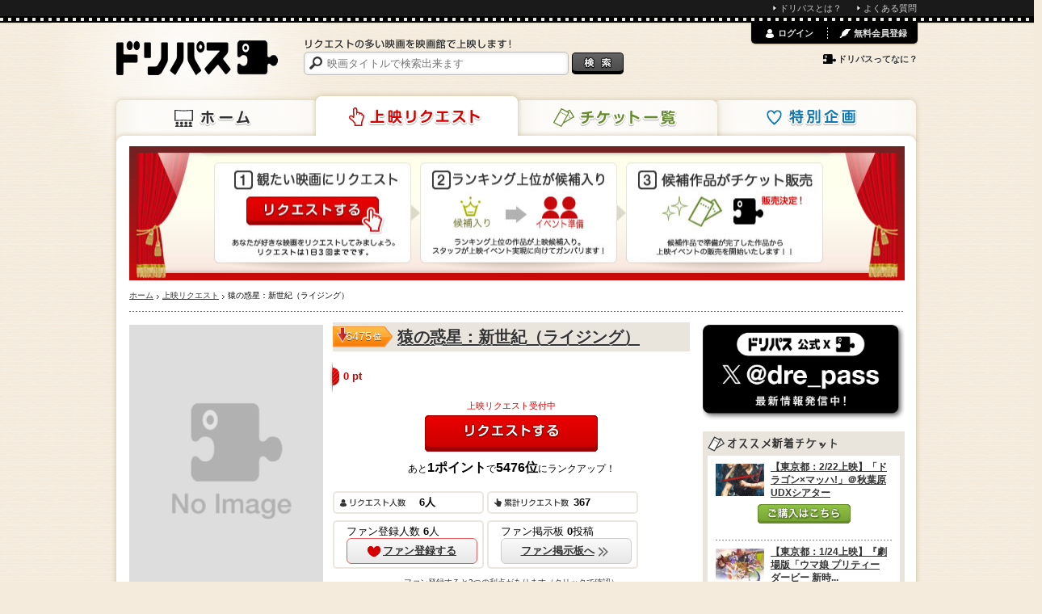

--- FILE ---
content_type: text/html; charset=utf-8
request_url: https://www.dreampass.jp/m348154
body_size: 9285
content:
<!DOCTYPE html>
<html lang="ja" xmlns:og="http://ogp.me/ns#">
  <head>
    <meta charset="UTF-8">
    <title>[映画]猿の惑星：新世紀（ライジング）を映画館で上映しよう！ | ドリパス</title>
    <meta name="description" content="猿の惑星：新世紀（ライジング）を映画館で上映しよう！ドリパスは、猿の惑星：新世紀（ライジング）をはじめリクエストの多い映画を映画館で上映します！みんなのリクエストであの映画の上映を実現させよう！">
    <meta name="keywords" content="猿の惑星：新世紀（ライジング）,ドリパス,dreampass,映画,再上映,映画館,共同購入">
    
    <link rel="canonical" href="/m348154" />
    <meta name="twitter:card" content="summary">
    <meta name="twitter:site" content="@dre_pass">
    <meta property="og:type" content="video.movie">
    <meta property="og:title" content="「猿の惑星：新世紀（ライジング）」を映画館で上映しよう！">
    <meta property="og:description" content="ドリパスはリクエストの多い映画を映画館で上映します！みんなのリクエストであの映画の上映を実現させよう！">
    <meta property="og:image" content="https://www.dreampass.jp/images/logo_sns.png">
    <meta property="og:url" content="https://www.dreampass.jp/m348154">
    <meta property="fb:admins" content="100000639980998">

    <link rel="shortcut icon" href="/favicon.ico">
    <link rel="apple-touch-icon-precomposed" href="/apple-touch-icon.png">

    <script>
//<![CDATA[
dp_all_in_one_data = {"user":{"id":null},"token":"9LV1zf6xTszN3MybsFe5jswnpxday8GCaOx+cJMlPx/1Dxl71tIWWa9kLg0hLgHY4AxqdeeYjwwfDxFDGv3w3w==","timestamp":1768558443,"viewable_smart_phone":null};
//]]>
</script>
    <link rel="stylesheet" media="all" href="//static.dreampass.jp/assets/application-5be4215c241a9ff6460741d884d4174fab8bae82ec60b80ce793584fd6371949.css" charset="utf-8" />
    <!--[if lt IE 9]>
    <script src="//html5shiv.googlecode.com/svn/trunk/html5.js" charset="utf-8"></script>
    <script src="//ie7-js.googlecode.com/svn/version/2.1(beta4)/IE9.js" charset="utf-8"></script>
    <![endif]-->
    <script src="//static.dreampass.jp/assets/application-2b4ccd8ef73768bd60b8f090c6d57fa47f858b04b41e1a0ae3b610333c5b3141.js" charset="utf-8"></script>
    

    <meta name="csrf-param" content="authenticity_token" />
<meta name="csrf-token" content="6fx+vySj5BQbPUSkRmrMQXPYbwgSQa2Kbw1lnJfNO9foRhIJDMC8gXmFpjLXE3QXX/Oiaq8S4wQY7gqvHhX0Fw==" />

    <noscript><p class="alert">JavaScriptを有効にして再度アクセスしてください。</p></noscript>
  </head>
  <body class="pcView pageRequest case_a" data-is-reloadable="true" data-ab-test-case="a">
<script>_dp_ga_query='rank=6475:647x&status=request';</script>
    <div id="attention_header"></div>
    <div id="topThinMenu"><div id="topThinMenuInner">
      <ul>
        <li><a href="/page/about" class="icon li">ドリパスとは？</a></li>
        <li><a href="/page/faq" class="icon li">よくある質問</a></li>
      </ul>
    </div></div>
    <div class="wrapper">
      <div class="container">
        <div class="page">

          <header class="header">
  
  <a class="logo" href="/"><img alt="ドリパス" src="//static.dreampass.jp/assets/logo-ccb5f89acdbba24ea4f1f92a04cbab0b7f26caffbfde8fe8cae5374cf8da06ba.png" width="200" height="43" /></a>
  <nav>
    <ul class="navi">
      <li class="naviHome"><a href="/">ホーム</a></li>
      <li class="naviRequest"><a href="/requests">上映リクエスト</a></li>
      <li class="naviTicket"><a href="/events">チケット一覧</a></li>
      <li class="naviSpecial"><a href="/special">特別企画</a></li>
    </ul>
  </nav>

  <div class="searchBox">
    <p><img alt="リクエストの多い映画を映画館で上映します！" src="//static.dreampass.jp/assets/copy-d8a73cdf520bec7757c289bb522d56b472197302ce8ceb4e01dfb35b58ff6b2f.gif" width="257" height="12" /></p>

    <form action="/search" id="search">
      <input type="text" name="query" placeholder="映画タイトルで検索出来ます" class="boxSizing searchInput", value="">
      <input type="submit" value="検索" class="btnSearch" />
    </form>

  </div>


  <div id="login_menu"></div>
</header>
<!-- // EO #header -->


          <div class="contents boxSizing clearfix">

            

<h1 class="mb7"><img width="960" height="166" alt="上映リクエストランキング" src="//static.dreampass.jp/assets/request/kv-3d1effa5f7183e1925a35500dd80ed14c50821c7d4e09719bdc178c4a7345895.jpg" /></h1>


            <ul class="breadcrumbs"><li itemscope="itemscope" itemtype="http://data-vocabulary.org/Breadcrumb"><a itemprop="url" href="/"><span itemprop="title">ホーム</span></a></li><li itemscope="itemscope" itemtype="http://data-vocabulary.org/Breadcrumb"><a itemprop="url" href="/requests"><span itemprop="title">上映リクエスト</span></a></li><li itemscope="itemscope" itemtype="http://data-vocabulary.org/Breadcrumb"><span itemprop="title">猿の惑星：新世紀（ライジング）</span></li></ul>

            


<section class="main">


  <p class="request bgRank boxSizing rank_over_100"><span class="current_rank">6475</span><span class="txtRank rank">位</span></p><p class="rank_change rank_down"></p>

  <div class="clearfix">
    <div class="leftMovie">
      <img width="240" alt="猿の惑星：新世紀（ライジング）" class="middle" src="//static.dreampass.jp/assets/noimage_80-5953f120140fa727e0bf0b6aa4f6a2b02157c98ca246bd75587e5dc436226f88.png" />
    </div>

    <div class="rightMovie">

      <h1 class="hMovie ">
        <a href="/m348154">猿の惑星：新世紀（ライジング）</a>
      </h1>

      <div class="request barShadow boxSizing"><p id="barRequest56732" class="barRequest boxSizing" style="width: 0%;"><span class="barRequestPoint"><span id="pointNum56732" class="pointNum">0</span> pt</span></p></div>

      <p class="f11 red center mb5" id="actionPrev">上映リクエスト受付中</p>
      
      <div id="product_action" data-product-id="56732">
        <div id="request_btn_area" data-product-id="56732">
          <a data-remote-url="/api/products/56732/requests" id="new_request_56732" class="need_login new_request request pointer btn btnRequest" data-remote="true" rel="nofollow" data-method="post" href="javascript:alert(&#39;Loading...この機能を読み込み中です。数秒待ってから再度お試しください。&#39;);"><span id="requestBtnText">リクエストする</span></a>
        </div>

      </div>

      <div class="rank_digest center mb20">あと<span class="strong"><span class="point_to_upper">1</span>ポイント</span>で<span class="strong"><span class="next_rank">5476</span>位</span>にランクアップ！</div>

      <ul class="block mt12">
        <li class="request userBox inlineBlock"><span  id="usersCount">6</span>人</li>
        <li class="request totalBox inlineBlock"><span id="requestsCount">367</span></li>
        <li class="funBox inlineBlock">ファン登録人数 <span id="funsCount56732" class="bold">6</span>人
          <div id="funBtnArea56732" class="mt3">
            <a id="funBtn56732" data-product-id="56732" class="btnFun joinFun need_login more" href="javascript:alert('この機能は読み込み中です。しばらくお待ちください。')"><span class="icon iconJoinFun">ファン登録する</span></a>
          </div>
        </li>
        <li class="funBox inlineBlock">ファン掲示板 <span id="funsPostCount56732" class="bold">0</span>投稿
          <div class="mt3">
            <a class="more boxSizing hover" href="/requests/56732/community_comments"><span class="icon iconNext">ファン掲示板へ</span></a>
          </div>
        </li>
      </ul>
      <div class="center">
        <a href="#" class="f10" onclick="dreampass.bookmarks.showBookmarkModal();return false;">ファン登録すると3つの利点があります（クリックで確認）</a>    </div>
      </div>
  </div>

    <div class="mb15 bgLightGray radiusS" id="detailInfo" style="margin-top: 15px;">

    <dl class="f13 inlineBlock mr10 mb10">
      <dt class="gray">製作年</dt>
      <dd><a href="/search/produced_year/2014/2014">2014</a>年</dd>
    </dl>

  </div>


  <div class="clearfix relative mb25 dotlineTop">
    <ul class="clearfix rightBox">
  <li class="btnSocial ticket h hSocial">友達にも教えよう!!</li>
  <li class="btnSocial pr5"><div class="fb-like" data-href="https://www.dreampass.jp/m348154" data-send="false" data-layout="button_count" data-width="97" data-show-faces="false"></div></li>
  <li class="btnSocial" style="width:112px;"><a href="https://twitter.com/share" class="twitter-share-button" data-url="https://www.dreampass.jp/m348154" data-lang="ja" data-via="dre_pass" data-related="dre_pass">ポスト</a></li>
  <li class="btnSocial" style="width:65px;"><div class="g-plusone" data-size="medium" data-href="https://www.dreampass.jp/m348154"></div></li>
</ul>

  </div>

  


  <section id="comment_part" class="mb30">
      <h2 class="request h hMessage">私がこの作品を映画館で観たいワケ</h2>
  <div id="new_comments"></div>

  <div id="comments_wrapper" data-product-id="56732" data-commentable-id="56732" data-commentable-type="Product::Movie">
    <div id="comments">
      <div id="dummy_comment">
        <ul class="clearfix mb12">
          <li class="messageLeft">
            <span class="messageImg"><img width="60" height="60" alt="None" class="middle lazy" data-src="//static.dreampass.jp/assets/noimage_60.gif" src="[data-uri]" /></span>
          </li>
          <li class="rightBox boxSizing arrowBox word">
            <p class="mb5 gray">...まだ書き込みがありません。初めの一件を書きませんか？</p>
            <p class="f11 gray">20xx.xx.xx xx:xx</p>
          </li>
        </ul>
      </div>
    </div>
  </div>

  <p class="mb20" id="more_button">
  </p>
  <script type="text/javascript">
    $(function(){
      dreampass.common.onCompleteUserDataLoad(dreampass.comments.initHtmlByLoginStatus);
    })
  </script>
  

    <div id="comment_form_wrapper" class="bgGray" style="padding:10px 96px;" data-commentable-type="Product::Movie">
  <p class="mb5" id="commentSubTitle">この映画の良い所をどんどん広めてファンを増やそう！</p>
  <form class="new_comment" id="new_comment" action="/api/product_movies/56732/comments.json" accept-charset="UTF-8" data-remote="true" method="post"><input name="utf8" type="hidden" value="&#x2713;" /><input type="hidden" name="authenticity_token" value="mrKcFAqnVFcrn+9DO3xbs1d7h88Iksy8lwVFoiE483WbCPCiIsQMwkknDdWqBePle1BKrbXBgjLg5iqRqOA8tQ==" />

    <textarea id="comment_area" placeholder="ファンだからこそ知っている”観どころ”や作品に関する”エピソード”などを自由に投稿してください" style="width:99%;height:90px;" class="need_login mb5" name="comment[body]">
</textarea>

    <input type="submit" name="commit" value="送信する" class="need_login request btn btnSubmit pointer" id="comment_button" data-disable-with="送信する" />
    <div class="additional">＊「映画館で観たいワケ」を書き込んでください。（それ以外のコメントを書き込まれた場合、非表示になる場合がございます。）<br><a class='blue' href='/requests/56732/community_comments'>それ以外の投稿はファン掲示板をご利用ください</a></div>
</form></div>

  </section>


  <section class="mb30 otherReqest">
  <h2 class="f14 mb10">
    「猿の惑星：新世紀（ライジング）」をリクエストした人は、他にこんな作品をリクエストしています。
  </h2>
  <ul class="inlineBlock">

    <li class="center">
    <a class="hover otherImg" href="/m7878"><img width="130" height="183" alt="鼓書芸人" class="middle lazy" data-src="//static.dreampass.jp/assets/noimage_80-5953f120140fa727e0bf0b6aa4f6a2b02157c98ca246bd75587e5dc436226f88.png" src="[data-uri]" /></a>
    <span class="f11 pt5"><a href="/m7878">鼓書芸人</a></span>
    </li>


    <li class="center">
    <a class="hover otherImg" href="/m159690"><img width="130" height="183" alt="ポストマン・ファイツ・バック／巡城馬" class="middle lazy" data-src="//static.dreampass.jp/assets/noimage_80-5953f120140fa727e0bf0b6aa4f6a2b02157c98ca246bd75587e5dc436226f88.png" src="[data-uri]" /></a>
    <span class="f11 pt5"><a href="/m159690">ポストマン・ファイツ・バック／巡城馬</a></span>
    </li>


    <li class="center">
    <a class="hover otherImg" href="/m347797"><img width="130" height="183" alt="MONSTERZ　モンスターズ" class="middle lazy" data-src="//static.dreampass.jp/assets/noimage_80-5953f120140fa727e0bf0b6aa4f6a2b02157c98ca246bd75587e5dc436226f88.png" src="[data-uri]" /></a>
    <span class="f11 pt5"><a href="/m347797">MONSTERZ　モンスターズ</a></span>
    </li>


    <li class="center">
    <a class="hover otherImg" href="/m336273"><img width="130" height="183" alt="必死剣　鳥刺し" class="middle lazy" data-src="//static.dreampass.jp/uploads/poster/19236/poster_photo_source_11056/fit_small_0e7107d53a88f9b5bccc.jpg" src="[data-uri]" /></a>
    <span class="f11 pt5"><a href="/m336273">必死剣　鳥刺し</a></span>
    </li>


    <li class="center">
    <a class="hover otherImg" href="/m54853"><img width="130" height="183" alt="ロスト・ワールド／ジュラシック・パーク" class="middle lazy" data-src="//static.dreampass.jp/uploads/poster/13730/poster_photo_source_4608/fit_small_34878a055357207ce023.jpg" src="[data-uri]" /></a>
    <span class="f11 pt5"><a href="/m54853">ロスト・ワールド／ジュラシック・パーク</a></span>
    </li>

  </ul>
</section>


  
  


</section><!-- /main -->

<div style="display:none;">
  <div id="request_modal_wrapper">
    <div class="popupBox boxSizing">
      <h1 class="popup h hPopRequest mb20">リクエスト完了</h1>
      <p class="f15 center mb20 requestSubMsg"></p>
      <div class="bgGray radius mb15">
        <p class="popup h hShare ma mb20">みんなを誘って投票が集まれば、映画館で上映できます！！</p>
        <ul class="clearfix" style="margin-left:70px;"> 
          <li class="btnSocial pr5"><div class="fb-like" data-send="false" data-layout="button_count" data-width="97" data-show-faces="false"></div></li>
          <li class="btnSocial" style="width:95px;"><a href="https://twitter.com/share" class="twitter-share-button" data-via="dre_pass" data-lang="ja">ポスト</a></li>
          <li class="btnSocial" style="width:65px;"><div class="g-plusone" data-size="medium"></div></li>
        </ul>
      </div>
      <p class="clear gray note f11">
      ※ランキング上位の作品から上映候補作品に追加されます。上映候補作品の中からドリパスが上映イベント開催の準備を行ってまいります。
      </p>
      <p class="popup btn btnClose pointer hover" onclick="$.colorbox.close();">閉じる</p>
    </div>
  </div>
</div>

<script type="text/javascript">
$(function() {
  dreampass.common.onCompleteUserDataLoad(dreampass.requests.initHtmlByUserStatus)

  $(".leftMovie > img").bind('load', function(){
    $(".leftMovie").center({horizontal: false});
  });

});

</script>





            <div class="side">
              
  
<section class="mb10">
  <a href="https://x.com/dre_pass"><img alt="ドリパス君Xアカウント" width="250" src="//static.dreampass.jp/uploads/banner_photo/source/31/61dcdcc005b0165bfc80.png" /></a>
</section>


  <section class="mb10">
  <h2 class="home hSide sideNewEvent"></h2>
  <ul class="sideBox f12">
    <li class="dotline">
      <div style="">
            <a href="/e6162" class="hover">
              <img width="60" alt="【東京都：2/22上映】「ドラゴン×マッハ!」＠秋葉原UDXシアター" class="middle lazy" data-src="//static.dreampass.jp/uploads/Event/6162/photo_source_19363/fill_small_14214886f87b9c6d832d.jpg" src="[data-uri]" />
            </a>
        <div class="verticalCentering goodTitle">
        <a href="/e6162">【東京都：2/22上映】「ドラゴン×マッハ!」＠秋葉原UDXシアター</a>
        </div>
      </div>
      <div class="center mt10 mb10">
        <a href="/e6162" class="purchaseItem">ご購入はこちら</a>
      </div>
    </li>
    <li class="dotline">
      <div style="">
            <a href="/e6156" class="hover">
              <img width="60" alt="【東京都：1/24上映】『劇場版「ウマ娘 プリティーダービー 新時代の扉」』＠秋葉原UDXシアター" class="middle lazy" data-src="//static.dreampass.jp/uploads/Event/6156/photo_source_19357/fill_small_76c9e5a6a6b80d63d8c1.jpg" src="[data-uri]" />
            </a>
        <div class="verticalCentering goodTitle">
        <a href="/e6156">【東京都：1/24上映】『劇場版「ウマ娘 プリティーダービー 新時...</a>
        </div>
      </div>
      <div class="center mt10 mb10">
        <a href="/e6156" class="purchaseItem">ご購入はこちら</a>
      </div>
    </li>
    <li class="dotline">
      <div style="">
            <a href="/e6158" class="hover">
              <img width="60" alt="【東京都：2/21上映】「牙狼 GARO TAIGA」＠秋葉原UDXシアター" class="middle lazy" data-src="//static.dreampass.jp/uploads/Event/6158/photo_source_19359/fill_small_621b02a7bdb763d435af.png" src="[data-uri]" />
            </a>
        <div class="verticalCentering goodTitle">
        <a href="/e6158">【東京都：2/21上映】「牙狼 GARO TAIGA」＠秋葉原UD...</a>
        </div>
      </div>
      <div class="center mt10 mb10">
        <a href="/e6158" class="purchaseItem">ご購入はこちら</a>
      </div>
    </li>
  </ul>
</section>

  <section class="mb10">
  <h2 class="home" style="background: #e9e5dc; padding: 7px;">ドリパスからのお知らせ</h2>
  <ul class="sideBox">
    <li class="dotline blue pointer" onclick="dreampass.common.showCommonModal('チケット未購入時のチケット料金引き落としについて', 'info', 'アクセス集中時のエラーや、購入を途中で中止した際など、購入完了に至らなかった場合でも、お支払い方法によっては操作の履歴として利用明細に記載される場合や、利用内容の確認メールが送信される場合がございます。<br />また、一部のプリベイト式のクレジットカードでは、一度引き落とされたように表示されますが、追って引き落とし金額は戻りますのでご安心ください。<br />エラーが表示された場合は、必ずマイページでチケットの購入履歴をご確認ください。<br />購入履歴に表示がない場合、購入は完了していません。');">チケット未購入時のチケット料金引き落としについて</li>
    <li class="dotline blue pointer" onclick="dreampass.common.showCommonModal('お問い合わせ対応時間について', 'info', 'お問い合わせ内容により、数日以上のお時間をいただく場合やお答えできない場合がございます。<br />また、回答の時間指定やお電話での回答はお受けできませんのであらかじめご了承ください。<br /><br />▼メール対応時間：午前10時～午後6時（土日祝を除く）▼');">お問い合わせ対応時間について</li>
  </ul>
</section>

  <section class="mb10">
  <h2 class="home hSide sideFollow">ドリパスをフォローする</h2>
  <ul class="sideBox2 inlineBlock clearfix">
    <li class="mb12 pt2 sb1" style="width: 218px;overflow: hidden"><a href="https://twitter.com/dre_pass" class="twitter-follow-button" data-show-count="true" data-lang="ja" data-show-screen-name="false">@dre_passさんをフォロー</a></li>
    <li class="pr10 sb1"><div class="fb-like" data-href="https://www.facebook.com/dreampass" data-send="false" data-layout="button_count" data-width="103" data-show-faces="false"></div></li>
    <li class="sb1"><div class="g-plusone" data-size="medium"></div></li>
  </ul>
</section>
  


<section class="mb10">
  <h2 class="rs hSide sideContribution">貢献度ランキング</h2>

  <ul class="sideBox f12 contributionBox">


    <li class="dotline clearfix">
      <span class="rs no no1 verticalCentering">1位</span>

      <a class="sideUser hover" href="javascript:void(0)"><img height="40" width="40" alt="匿名" class="middle lazy" data-src="//static.dreampass.jp/assets/noimage_168-d848837a26abadbc0a3c7292dd631d44e9494c1aaac5e0a4832c7d8546ddf08a.gif" src="[data-uri]" /></a>

      <span class="sideName">
        <a href="javascript:void(0)">匿名</a><br>
        <span class="gray">251票</span>
      </span>
    </li>


    <li class="dotline clearfix">
      <span class="rs no no2 verticalCentering">2位</span>

      <a class="sideUser hover" href="javascript:void(0)"><img height="40" width="40" alt="匿名" class="middle lazy" data-src="//static.dreampass.jp/assets/noimage_168-d848837a26abadbc0a3c7292dd631d44e9494c1aaac5e0a4832c7d8546ddf08a.gif" src="[data-uri]" /></a>

      <span class="sideName">
        <a href="javascript:void(0)">匿名</a><br>
        <span class="gray">110票</span>
      </span>
    </li>


    <li class="dotline clearfix">
      <span class="rs no no3 verticalCentering">3位</span>

      <a class="sideUser hover" href="javascript:void(0)"><img height="40" width="40" alt="匿名" class="middle lazy" data-src="//static.dreampass.jp/assets/noimage_168-d848837a26abadbc0a3c7292dd631d44e9494c1aaac5e0a4832c7d8546ddf08a.gif" src="[data-uri]" /></a>

      <span class="sideName">
        <a href="javascript:void(0)">匿名</a><br>
        <span class="gray">2票</span>
      </span>
    </li>


    <li class="dotline clearfix">
      <span class="rs no no4 verticalCentering">4位</span>

      <a class="sideUser hover" href="javascript:void(0)"><img height="40" width="40" alt="匿名" class="middle lazy" data-src="//static.dreampass.jp/assets/noimage_168-d848837a26abadbc0a3c7292dd631d44e9494c1aaac5e0a4832c7d8546ddf08a.gif" src="[data-uri]" /></a>

      <span class="sideName">
        <a href="javascript:void(0)">匿名</a><br>
        <span class="gray">2票</span>
      </span>
    </li>


    <li class="dotline clearfix">
      <span class="rs no no5 verticalCentering">5位</span>

      <a class="sideUser hover" href="javascript:void(0)"><img height="40" width="40" alt="匿名" class="middle lazy" data-src="//static.dreampass.jp/assets/noimage_168-d848837a26abadbc0a3c7292dd631d44e9494c1aaac5e0a4832c7d8546ddf08a.gif" src="[data-uri]" /></a>

      <span class="sideName">
        <a href="javascript:void(0)">匿名</a><br>
        <span class="gray">1票</span>
      </span>
    </li>


  </ul>

</section>



  




            </div><!-- /side -->

            

            <div id="fb-root"></div>

          </div><!-- /contents -->

        </div><!-- /page -->
      </div><!-- /container -->
    </div><!-- /wrapper -->

    <p class="pageTop">
      <a class="hover" href="#wrapper"><img alt="ページの先頭へ" src="//static.dreampass.jp/assets/pagetop-b3da7873f24e84973d2d7639be0d7ce5023667f78f4eb403784df8895f555225.png" width="60" height="60" /></a>
    </p>

    <footer class="footer">
  <div class="footerInner boxSizing">
    <div class="leftBox">
      <h4>上映リクエスト</h4>
      <ul class="f11 decNone">
        <li><a href="/requests/indices#produced_year" class="icon li">年代から探す</a></li>
      </ul>
    </div>
    <div class="leftBox">
      <h4>チケット一覧</h4>
      <ul class="f11 decNone">
        <li><a href="/events" class="icon li">販売中のチケット</a></li>
        <li><a href="/special" class="icon li">特別企画</a></li>
      </ul>
    </div>
    <div class="leftBox">
      <h4>ドリパスについて</h4>
      <ul class="f11 decNone">
        <li><a href="/page/about" class="icon li">ドリパスとは？</a></li>
        <li><a href="/page/howto" class="icon li">ドリパスの使い方</a></li>
        <li><a href="/page/faq" class="icon li">よくある質問・お問い合わせ</a></li>
      </ul>
    </div>
    <div class="leftBox" style="width:190px;">
      <h4>その他</h4>
      <ul class="f11 decNone">
        <li><a href="/page/terms" class="icon li">利用規約</a></li>
        <li><a href="https://www.grandplan.jp/privacypolicy" class="icon li">プライバシーポリシー</a></li>
        <li><a href="/page/legal" class="icon li">特定商取引法に関する表示</a></li>
      </ul>
    </div>
    <p class="clear gray2 center f11"><small>© グランプラン株式会社.</small></p>
  </div>
</footer>

    <script type="text/javascript">
      //divをクリック
      $(function(){
        $(".clickLinkToInnerA").click(function(){
        window.location=$(this).find("a").attr("href");
        return false;
        });
        $(".heightBox").tile();

        //上下だけ中央
        $(".verticalCentering").center({
          horizontal: false
        });
      });

    </script>
        <script type="text/javascript">
$(function(){
  setTimeout(function(){
    (function(d, s, id) {
      var js, fjs = d.getElementsByTagName(s)[0];
      if (d.getElementById(id)) return;
      js = d.createElement(s); js.id = id; js.async = true;
      js.src = "//connect.facebook.net/ja_JP/all.js#xfbml=1&appId=338186052923169";
      js.charset='utf-8';
      fjs.parentNode.insertBefore(js, fjs);
    }(document, 'script', 'facebook-jssdk'));
  
    window.twttr = (function (d,s,id) {
      var t, js, fjs = d.getElementsByTagName(s)[0];
      if (! d.getElementById(id)) {
        js=d.createElement(s); js.id=id; js.async = true;
        js.src="https://platform.twitter.com/widgets.js"; js.charset='utf-8'; fjs.parentNode.insertBefore(js, fjs);
      }
      return window.twttr || (t = { _e: [], ready: function(f){ t._e.push(f) } });
    }(document, "script", "twitter-wjs"));
  
    window.___gcfg = {lang: 'ja'};
  
    (function() {
      var po = document.createElement('script'); po.type = 'text/javascript'; po.async = true; po.charset='utf-8';
      po.src = 'https://apis.google.com/js/plusone.js';
      var s = document.getElementsByTagName('script')[0]; s.parentNode.insertBefore(po, s);
    })();

    // functions for analytics social tracking
    function trackTwitter(intent_event) {
      if (intent_event) {
        var targetUrl;
        if (intent_event.target && intent_event.target.nodeName == 'IFRAME') {
          targetUrl  = "https://twitter.com/" + intent_event.data.screen_name;
        }
        _gaq.push(['_trackSocial', 'twitter', intent_event.type, targetUrl]);
        _gaq.push(['_trackEvent', "SocialAction", "Twitter:" + intent_event.type, track_uri, 1, true]); // 期間限定
      }
    }
  
    window.fbAsyncInit = function () {
      FB.Event.subscribe('edge.create', function(targetUrl) {
        _gaq.push(['_trackSocial', 'facebook', 'like', targetUrl]);
        _gaq.push(['_trackEvent', "SocialAction", "Facebook:like", track_uri, 1, true]); // 期間限定
      });
  
      FB.Event.subscribe('edge.remove', function(targetUrl) {
        _gaq.push(['_trackSocial', 'facebook', 'unlike', targetUrl]);
        _gaq.push(['_trackEvent', "SocialAction", "Facebook:unlike", track_uri, 1, true]); // 期間限定
      });
    };
  
    window.twttr.ready(function (twttr) {
      //event bindings
      twttr.events.bind('tweet', trackTwitter);
      twttr.events.bind('follow', trackTwitter);
      twttr.events.bind('unfollow', trackTwitter);
    });
    
  }, 2000)
});
</script>
<!--
<script src="//b.st-hatena.com/js/bookmark_button.js" charset="utf-8" async></script>
-->

    <div id="modals" style="display: none;">
  <div id="common_modal_wrapper">
    <div class="popupBox boxSizing">
      <h1 id="common_modal_msg" class="f18 bold center mb10"></h1>
      <div id="common_modal_submsg"></div>
      <p id="common_modal_close" class="popup btn btnClose pointer hover" onclick="$.colorbox.close();">閉じる</p>
    </div>
  </div>
</div>


    <script type="text/javascript">
  var _dp_page_cached = _dp_page_cached || false;
  var _dp_ga_query    = _dp_ga_query    || false;
  var _gaq = _gaq || [];
  var pluginUrl = '//www.google-analytics.com/plugins/ga/inpage_linkid.js';
  _gaq.push(['_require', 'inpage_linkid', pluginUrl]);
  _gaq.push(['_setDomainName', 'dreampass.jp']);
  _gaq.push(['_setAccount', 'UA-32498017-1']);
  _gaq.push(["_setCustomVar", 5, "ViewType", "PC", 3]);
  _gaq.push(["_setCustomVar", 4, "AB", "a", 3]);
  
  setTimeout(function() {
    var ga = document.createElement('script'); ga.type = 'text/javascript'; ga.async = true;
    ga.src = ('https:' == document.location.protocol ? 'https://ssl' : 'http://www') + '.google-analytics.com/ga.js';
    var s = document.getElementsByTagName('script')[0]; s.parentNode.insertBefore(ga, s);
  },1);
  _gaq.push(['_setSiteSpeedSampleRate', 15]);
  var track_uri = window.location.pathname + window.location.search;
  if (arr = window.location.pathname.match(/^\/search\/([^\/]+)$/)) {
    track_uri =  '/search/?q=' + arr[1];
  } else if (arr = window.location.pathname.match(/^\/m([0-9]+)$/)) {
    track_uri = '/movie/' + arr[1];
  } else if (arr = window.location.pathname.match(/^\/o([0-9]+)$/)) {
    track_uri = '/other/' + arr[1];
  } else if (arr = window.location.pathname.match(/^\/e([0-9]+)$/)) {
    track_uri = '/event/' + arr[1];
  }
  if (_dp_ga_query) {
    track_uri += (track_uri.indexOf("?") == -1 ? "?" : "&") + _dp_ga_query;
  }
  track_uri += (track_uri.indexOf("?") == -1 ? "?" : "&") + (_dp_page_cached ? "cache" : "app");
  _gaq.push(['_trackPageview', track_uri]);

</script>

  <script defer src="https://static.cloudflareinsights.com/beacon.min.js/vcd15cbe7772f49c399c6a5babf22c1241717689176015" integrity="sha512-ZpsOmlRQV6y907TI0dKBHq9Md29nnaEIPlkf84rnaERnq6zvWvPUqr2ft8M1aS28oN72PdrCzSjY4U6VaAw1EQ==" data-cf-beacon='{"version":"2024.11.0","token":"624befbd1e1343f3ae131b99947ce26f","r":1,"server_timing":{"name":{"cfCacheStatus":true,"cfEdge":true,"cfExtPri":true,"cfL4":true,"cfOrigin":true,"cfSpeedBrain":true},"location_startswith":null}}' crossorigin="anonymous"></script>
</body>
</html>


--- FILE ---
content_type: text/html; charset=utf-8
request_url: https://accounts.google.com/o/oauth2/postmessageRelay?parent=https%3A%2F%2Fwww.dreampass.jp&jsh=m%3B%2F_%2Fscs%2Fabc-static%2F_%2Fjs%2Fk%3Dgapi.lb.en.OE6tiwO4KJo.O%2Fd%3D1%2Frs%3DAHpOoo_Itz6IAL6GO-n8kgAepm47TBsg1Q%2Fm%3D__features__
body_size: 161
content:
<!DOCTYPE html><html><head><title></title><meta http-equiv="content-type" content="text/html; charset=utf-8"><meta http-equiv="X-UA-Compatible" content="IE=edge"><meta name="viewport" content="width=device-width, initial-scale=1, minimum-scale=1, maximum-scale=1, user-scalable=0"><script src='https://ssl.gstatic.com/accounts/o/2580342461-postmessagerelay.js' nonce="4Hjy2xIrfto9xrgnRKSM1w"></script></head><body><script type="text/javascript" src="https://apis.google.com/js/rpc:shindig_random.js?onload=init" nonce="4Hjy2xIrfto9xrgnRKSM1w"></script></body></html>